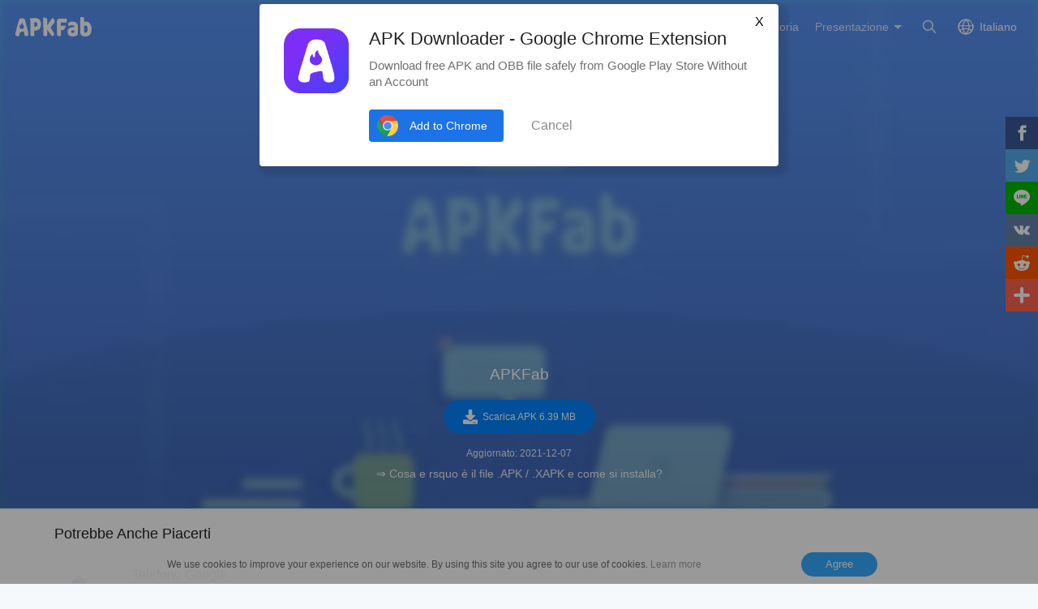

--- FILE ---
content_type: text/html; charset=UTF-8
request_url: https://apkfab.com/it/apkfab/com.apkfab.hormes/download?arg=eyJpdiI6Im9YRkE5NHpFSHRMSkV5V1JIRFVOaHc9PSIsInZhbHVlIjoicU4raEJlSGN4M0FrZmNpOFBrdFlxWW9naUQxaXNKanRCak9Ed1lKbzBtd2tOYnhtUURyYjZVUlwvdjNDZktHbGt0ckFVQjh1UFpxUTVHd0RkVHhSbURzMEVMd3BwcTcybE0zOU9sR2ZkWWpsYVNMXC9LYU8yVmpBRW5mUmpFMHgrZXFpQjYramh3XC80cGd6UmQ3TVwvV0MwYmNxTGVFUGdUNkxMZmRKNVBOSmowWTVOZlF1b3p5RVp0aFl1XC9nWlwvaXVNUXNCd29Jd0hGY3F1SWN2djY1THJ2VzRqQU5lcmE4OTA0SHJcL09oSU04MEU9IiwibWFjIjoiNmRiYTlhZDZiMjJjMzVhMzkwYjZmYTY4MzAyNzJmZDFjNDFhNGI5NzY0NzZkY2IyNTY4MWNjMjU1MGVhOGM0MSJ9
body_size: 10166
content:
<script>
    function download_page_click() {
        $('.download_later_show').show();
        $('.click_later_hide').hide();
    }
</script>
<script>
    document.addEventListener('DOMContentLoaded', function() {
        if (typeof gtag !== 'undefined') {
            gtag('event', 'download_page_view', {
                'event_category': 'download_page',
                'event_label': 'page_view'
            });
        }

        var downloadBtn = document.querySelector('.down_btn[data-ga-event="download_btn_click"]');
        if (downloadBtn && typeof gtag !== 'undefined') {
            downloadBtn.addEventListener('click', function() {
                gtag('event', 'download_btn_click', {
                    'event_category': 'download_page',
                    'event_label': 'download_button'
                });
            });
        }
    });
</script>

<!DOCTYPE html>
<html lang="it-IT">
<head>
    <title>Scarica l&#039;Ultima Versione APKFab APK 1.2.1 per Android su APKFab</title>
    <meta name="description" content="Scarica l&#039;ultima versione di APKFab APK 1.2.1 per Android in modo veloce e sicuro su APKFab. APKFab per il download gratuito di Android.">
    <meta http-equiv="Content-Type" content="text/html; charset=utf-8">
    <meta name="csrf-token" content="AtON9ztQfHX8GfWu6zKkvo7lxrslwwdnAeWjb29N">
    <meta name="referrer" content="unsafe-url">
    <meta name="viewport" content="width=device-width,initial-scale=1.0,minimum-scale=1.0,maximum-scale=1.0">
    <meta name="monetag" content="5c042e44f1774b9b2f9c72d665ccaf58">
    <meta property="og:type" content="website">
    <meta property="og:site_name" content="APKFab">
    <meta property="og:url" content="https://apkfab.com/it/apkfab/com.apkfab.hormes/download">
    <meta property="og:title" content="Scarica l&#039;Ultima Versione APKFab APK 1.2.1 per Android su APKFab">
    <meta property="og:image" content="https://image.winudf.com/v2/user/admin/YWRtaW5faWNvbi5wbmdfMTYzMTAwMzczNDE4MQ/icon.png?w=&amp;fakeurl=1">
    <meta property="og:description" content="Scarica l&#039;ultima versione di APKFab APK 1.2.1 per Android in modo veloce e sicuro su APKFab. APKFab per il download gratuito di Android.">
    <link href="https://apkfab.com/favicon.ico" rel="shortcut icon">
    <link rel="canonical" href="https://apkfab.com/it/apkfab/com.apkfab.hormes/download">
    <link rel="alternate" href="https://apkfab.com/apkfab/com.apkfab.hormes/download" hreflang="x-default">
    <link rel="alternate" href="https://apkfab.com/apkfab/com.apkfab.hormes/download" hreflang="en">
    <link rel="alternate" href="https://apkfab.com/zh/apkfab/com.apkfab.hormes/download" hreflang="zh-Hant">
    <link rel="alternate" href="https://apkfab.com/jp/apkfab/com.apkfab.hormes/download" hreflang="ja">
    <link rel="alternate" href="https://apkfab.com/de/apkfab/com.apkfab.hormes/download" hreflang="de">
    <link rel="alternate" href="https://apkfab.com/it/apkfab/com.apkfab.hormes/download" hreflang="it-IT">
    <link rel="alternate" href="https://apkfab.com/es/apkfab/com.apkfab.hormes/download" hreflang="es-ES">
    <link rel="alternate" href="https://apkfab.com/ru/apkfab/com.apkfab.hormes/download" hreflang="ru-RU">
    <link rel="alternate" href="https://apkfab.com/br/apkfab/com.apkfab.hormes/download" hreflang="pt-BR">
    <link rel="stylesheet" href="https://apkfab.com/css/app.css?id=1e9ccdbb6cd8e7d2a717">
    <link rel="manifest" href="https://apkfab.com/manifest.json">
        <script>
        const percentage = 37;
        const uid = "42441204-f4b8-11f0-9d39-ba2db949894a";
        const ad_percentage = 100;
        console.log('uid ', uid, ' percentage ', percentage, '  config ', ad_percentage);
    </script>
    <script async src="https://www.googletagmanager.com/gtag/js?id=G-2C8SKDWBPK"></script>
    <script>
        window.dataLayer = window.dataLayer || [];
        function gtag(){dataLayer.push(arguments);}
        gtag('js', new Date());
        gtag('config', 'G-2C8SKDWBPK');
    </script>
        <script async src="https://pagead2.googlesyndication.com/pagead/js/adsbygoogle.js?client=ca-pub-6856403849032290"
crossorigin="anonymous"></script>
    <script>
        (function() {
            const keyUserInteraction = '__first_interaction_type__';

            window.__firstInteractionType = localStorage.getItem(keyUserInteraction) || null;

            const interactionEventsConfig = [
                { name: 'click', target: document },
                { name: 'keydown', target: document },
                { name: 'mousemove', target: document },
                { name: 'touchstart', target: document, options: { passive: true } },
                { name: 'scroll', target: window, options: { passive: true } },
            ];

            function handleFirstInteraction(event) {
                if (window.__firstInteractionType) {
                return;
                }

                const eventType = event.type;

                window.__firstInteractionType = eventType;

                if (window._reporter) {
                    window._reporter.setPublicParams({
                        first_interaction: eventType,
                    });
                }

                localStorage.setItem(keyUserInteraction, eventType);

                removeInteractionListeners();
            }

            function attachInteractionListeners() {
                if (!window.__firstInteractionType) {
                interactionEventsConfig.forEach(({ name, target, options }) => {
                    target.addEventListener(name, handleFirstInteraction, options);
                });

                return;
                }

            }

            function removeInteractionListeners() {
                interactionEventsConfig.forEach(({ name, target, options }) => {
                target.removeEventListener(name, handleFirstInteraction, options);
                });
            }

            attachInteractionListeners();
        })();
    </script>
</head>
<body >
<header id="header" class="transparent" >
    <a href="https://apkfab.com/it" id="logo"></a>
    <div class="menu_box_big">
                    <div class="item">
                <div class="current-lang">Italiano</div>
                            <div class="item-option item-lang item-more" style="display: none">
                                    <a href="https://apkfab.com/apkfab/com.apkfab.hormes/download?arg=[base64]">English</a>
                                    <a href="https://apkfab.com/zh/apkfab/com.apkfab.hormes/download?arg=[base64]">繁體中文</a>
                                    <a href="https://apkfab.com/jp/apkfab/com.apkfab.hormes/download?arg=[base64]">日本語</a>
                                    <a href="https://apkfab.com/de/apkfab/com.apkfab.hormes/download?arg=[base64]">Deutsch</a>
                                    <a href="https://apkfab.com/it/apkfab/com.apkfab.hormes/download?arg=[base64]">Italiano</a>
                                    <a href="https://apkfab.com/es/apkfab/com.apkfab.hormes/download?arg=[base64]">Español</a>
                                    <a href="https://apkfab.com/ru/apkfab/com.apkfab.hormes/download?arg=[base64]">Pусский</a>
                                    <a href="https://apkfab.com/br/apkfab/com.apkfab.hormes/download?arg=[base64]">Português</a>
                                    <div class="clear"></div>
                </div>
                        </div>
                <a href="https://apkfab.com/it/search" class="item search-icon "></a>
        <div class="menu_box_menu left-menu">
            <a href="https://apkfab.com/it" class="item home"><span>Home</span></a>
            <a href="https://apkfab.com/it/editor-choice" class="item editor-choice"><span>Scelta dell'Editore</span></a>
                    <a href="https://apkfab.com/it/games" class="item games"><span>Giochi Più Richiesti</span></a>
            <a href="https://apkfab.com/it/apps" class="item apps"><span>App Più Richieste</span></a>
            <a href="https://apkfab.com/it/category" class="item category"><span>Categoria</span></a>
            <div class="item">
                <i class="triangle">Presentazione</i>
                <div class="item-option" style="display: none">
                    <a href="https://apkfab.com/it/pre-register" class="pre-register">Pre-Registrazione</a>
                    <a href="https://apkfab.com/it/on-sale" class="on-sale">Limited-Time Sale</a>
                    <a href="https://apkfab.com/it/free-apk-download" class="free-apk-download">APK Downloader</a>
                    <a href="https://apkfab.com/it/upload-apk-file" class="upload-apk">APK Upload</a>
                    <a href="https://apkfab.com/it/apk-downloader-browser-extension" class="browser-extension">Chrome Extension</a>
                    <a href="https://apkfab.com/it/apkfab/com.apkfab.hormes" class="xapk-manager">APKFab APP</a>
                </div>
            </div>
        </div>
        <button id="menu_button"></button>
    </div>
</header>
    <main class="container-fluid dt-download-page transparent ">
        <div class="down-banner">
            <div class="package-content">
                <a class="icon" href="https://apkfab.com/it/apkfab/com.apkfab.hormes" title="APKFab">
                    <img src="https://image.winudf.com/v2/user/admin/YWRtaW5faWNvbi5wbmdfMTYzMTAwMzczNDE4MQ/icon.png?w=&amp;fakeurl=1" alt="APKFab" width="80">
                </a>
                <div class="text">
                    <div style="display:block;min-height: 250px;margin-bottom: 16px;text-align: center;">
                        <ins class="adsbygoogle"
                                style="display:block;"
                                data-ad-client="ca-pub-6856403849032290"
                                data-ad-slot="4194336739"
                                data-ad-format="auto"
                                data-full-width-responsive="true"></ins>
                            <script>
                                (adsbygoogle = window.adsbygoogle || []).push({});
                            </script>


                    </div>
                    
                    <div class="downloading download_later_show">In Download Ora<span class="dotting"></span></div>
                    <div class="download_later_show">
                                                    Stai scaricando APKFab APK versione 1.2.1
                                            </div>

                    <h1 class="downloading click_later_hide">APKFab</h1>
                    <div class="download_button_box click_later_hide">
                        <a class="down_btn download_blue_button"
                            onclick="download_page_click()"
                            href="https://d.apkfab.com/get-download?pid=WTI5dExtRndhMlpoWWk1b2IzSnRaWE09&amp;id=TmpFeE16TXk%3D&amp;t=TVRjMk9EYzNNekkyTnc9PQ%3D%3D&amp;h=49dc18bd06ae52f326bf16982dda261e&amp;p=TVRNdU5Ua3VNVEkzTGpFMU9BPT0%3D&amp;language=it&amp;s=0&amp;arg=[base64]"
                            title="APKFab"
                            data-dt-file-size="6.39 MB"
                            data-dt-version-code="6"
                            data-dt-package-name="com.apkfab.hormes"
                            data-ga-event="download_btn_click"
                            rel="nofollow">
                            <span><i></i>Scarica APK 6.39 MB</span>
                        </a>
                    </div>

                    <p class="download_later_show">
                        Download fallito? <a href="https://apkfab.com/it/apkfab/com.apkfab.hormes/download" title="Download APKFab">Clicca qui</a> per riprovare.
                    </p>

                    <div class="size_date">
                                                    <span>Aggiornato: 2021-12-07</span>
                                            </div>

                    <p>
                        <a href="https://apkfab.com/it/how-to-install-apk-xapk?utm_source=urlclick&amp;utm_medium=download&amp;utm_campaign=xapkpagevisit" target="_blank" title="&rArr; Cosa e rsquo è il file .APK / .XAPK e come si installa?" class="howInstall">&rArr; Cosa e rsquo è il file .APK / .XAPK e come si installa?</a>
                    </p>
                </div>
            </div>

            <img src="https://image.winudf.com/v2/user/admin/YWRtaW5fYmFubmUuanBnXzE2MzEwMDM3Mzk4MzU/banner.jpg?fakeurl=1&amp;h=180&amp;type=webp" alt="APKFab" class="down-banner-bg">
        </div>

                
        <div class="related-game">
    <div class="container">
    
            <div class="box">
            
                            <div class="big-title">
            Potrebbe Anche Piacerti
    </div>
<div class="detail-list">
                    <a class="list" href="https://apkfab.com/it/phone/com.google.android.dialer" title="Telefono Google">
            <div class="icon">
                                    <img src="https://apkfab.com/images/placeholder-img.png" data-src="https://image.winudf.com/v2/image1/Y29tLmdvb2dsZS5hbmRyb2lkLmRpYWxlcl9pY29uXzE2NjcwMDY5ODVfMDM2/icon.png?fakeurl=1&amp;h=120&amp;type=webp" class="lazy" alt="Telefono Google">
                            </div>
            <div class="text">
                <span class="name">Telefono Google</span>
                <span class="category"> Telefonate affidabili con protezione spam, ID chiamante e altre funzionalità </span>
                <span class="ratings">8.8</span>
                <span class="review">3M+</span>
            </div>
        </a>
                            <a class="list" href="https://apkfab.com/it/clean-master-antivirus-applock-cleaner/com.cleanmaster.mguard" title="Clean Master- Antivirus Cleaner &amp; Applock &amp;Booster">
            <div class="icon">
                                    <img src="https://apkfab.com/images/placeholder-img.png" data-src="https://image.winudf.com/v2/image1/Y29tLmNsZWFubWFzdGVyLm1ndWFyZF9pY29uXzE1NTgzNTE4MTdfMDQw/icon.png?fakeurl=1&amp;h=120&amp;type=webp" class="lazy" alt="Clean Master- Antivirus Cleaner &amp; Applock &amp;Booster">
                            </div>
            <div class="text">
                <span class="name">Clean Master- Antivirus Cleaner &amp; Applock &amp;Booster</span>
                <span class="category"> Il ripulitore della memoria dello smartphone. Elimina virus, junk file. </span>
                <span class="ratings">9.4</span>
                <span class="review">3M+</span>
            </div>
        </a>
                            <a class="list" href="https://apkfab.com/it/google-play-services/com.google.android.gms" title="Google Play Services">
            <div class="icon">
                                    <img src="https://apkfab.com/images/placeholder-img.png" data-src="https://image.winudf.com/v2/image1/Y29tLmdvb2dsZS5hbmRyb2lkLmdtc19pY29uXzE1NTQ5NTM3MTNfMDQ1/icon.png?fakeurl=1&amp;h=120&amp;type=webp" class="lazy" alt="Google Play Services">
                            </div>
            <div class="text">
                <span class="name">Google Play Services</span>
                <span class="category"> Google Play Services - Servizi di Google per le app Android </span>
                <span class="ratings">8.7</span>
                <span class="review">3M+</span>
            </div>
        </a>
                            <a class="list" href="https://apkfab.com/it/google/com.google.android.googlequicksearchbox" title="Google">
            <div class="icon">
                                    <img src="https://apkfab.com/images/placeholder-img.png" data-src="https://image.winudf.com/v2/image1/Y29tLmdvb2dsZS5hbmRyb2lkLmdvb2dsZXF1aWNrc2VhcmNoYm94X2ljb25fMTc0NzQ2MDgyM18wNDg/icon.png?fakeurl=1&amp;h=120&amp;type=webp" class="lazy" alt="Google">
                            </div>
            <div class="text">
                <span class="name">Google</span>
                <span class="category"> Trova quello che cerchi, con Google </span>
                <span class="ratings">8.2</span>
                <span class="review">2M+</span>
            </div>
        </a>
                                        <div class="clear"></div>
</div>
                    </div>

        <div style="display:block;min-height: 250px;margin-bottom: 16px;text-align: center;">
            <ins class="adsbygoogle"
                    style="display:block;"
                    data-ad-client="ca-pub-6856403849032290"
                    data-ad-slot="2501162872"
                    data-ad-format="auto"
                    data-full-width-responsive="true"></ins>
                <script>
                    (adsbygoogle = window.adsbygoogle || []).push({});
                </script>


        </div>

        <div class="box">
            
                            <div class="big-title">
                        App Sviluppatore
            </div>
<div class="detail-list">
                    <a class="list" href="https://apkfab.com/it/xapk-manager/com.apkfab.installer" title="XAPK Manager">
            <div class="icon">
                                    <img src="https://apkfab.com/images/placeholder-img.png" data-src="https://image.winudf.com/v2/user/admin/YWRtaW5feGFway1tYW5hZ2VyLWljb24ucG5nXzE1NjYwMTY4MjE5ODI/icon.png?fakeurl=1&amp;h=120&amp;type=webp" class="lazy" alt="XAPK Manager">
                            </div>
            <div class="text">
                <span class="name">XAPK Manager</span>
                <span class="category"> Install and Manage XAPK Files on Android with One Click. </span>
                <span class="ratings">9.8</span>
                <span class="review">5K+</span>
            </div>
        </a>
                <div class="clear"></div>
</div>
                    </div>
        <div class="clear"></div>
    </div>
</div>
    </main>

    
    <div id="footer">
    <div class="container">
        <div class="item">
            <div class="title">Migliori App Android</div>
            <ul class="item-ul">
                                <li>
                    <a href="https://apkfab.com/it/whatsapp-messenger/com.whatsapp" title="WhatsApp">
                        WhatsApp
                                                    Pacchetto APK
                                            </a>
                </li>
                                <li>
                    <a href="https://apkfab.com/it/chatgpt/com.openai.chatgpt" title="ChatGPT">
                        ChatGPT
                                                    Pacchetto APK
                                            </a>
                </li>
                                <li>
                    <a href="https://apkfab.com/it/messages/com.google.android.apps.messaging" title="Messaggi">
                        Messaggi
                                                    Pacchetto APK
                                            </a>
                </li>
                                <li>
                    <a href="https://apkfab.com/it/google-gemini/com.google.android.apps.bard" title="Gemini">
                        Gemini
                                                    Pacchetto APK
                                            </a>
                </li>
                                <li>
                    <a href="https://apkfab.com/it/duolingo-learn-languages-free/com.duolingo" title="Duolingo">
                        Duolingo
                                                    Pacchetto APK
                                            </a>
                </li>
                                <li>
                    <a href="https://apkfab.com/it/facebook/com.facebook.katana" title="Facebook">
                        Facebook
                                                    APK
                                            </a>
                </li>
                                <li>
                    <a href="https://apkfab.com/it/phone/com.google.android.dialer" title="Telefono">
                        Telefono
                                                    APK
                                            </a>
                </li>
                                <li>
                    <a href="https://apkfab.com/it/whatsapp-business/com.whatsapp.w4b" title="WhatsApp Business">
                        WhatsApp Business
                                                    Pacchetto APK
                                            </a>
                </li>
                                <li>
                    <a href="https://apkfab.com/it/youtube/com.google.android.youtube" title="YouTube">
                        YouTube
                                                    Pacchetto APK
                                            </a>
                </li>
                                <li>
                    <a href="https://apkfab.com/it/grofers-order-grocery-online/com.grofers.customerapp" title="grofers">
                        grofers
                                                    Pacchetto APK
                                            </a>
                </li>
                            </ul>
        </div>
        <div class="item">
            <div class="title">Migliori Giochi Android</div>
            <ul class="item-ul">
                                    <li>
                        <a href="https://apkfab.com/it/vita-mahjong-for-seniors/com.vitastudio.mahjong" title="Vita Mahjong">
                            Vita Mahjong
                                                            APK
                                                    </a>
                    </li>
                                    <li>
                        <a href="https://apkfab.com/it/clash-royale/com.supercell.clashroyale" title="Clash Royale">
                            Clash Royale
                                                            Pacchetto APK
                                                    </a>
                    </li>
                                    <li>
                        <a href="https://apkfab.com/it/garena-free-fire-anniversary/com.dts.freefireth" title="Free Fire">
                            Free Fire
                                                            Pacchetto APK
                                                    </a>
                    </li>
                                    <li>
                        <a href="https://apkfab.com/it/block-blast-adventure-master/com.block.juggle" title="Block Blast!">
                            Block Blast!
                                                            Pacchetto APK
                                                    </a>
                    </li>
                                    <li>
                        <a href="https://apkfab.com/it/fifa-soccer/com.ea.gp.fifamobile" title="FC Mobile">
                            FC Mobile
                                                            Pacchetto APK
                                                    </a>
                    </li>
                                    <li>
                        <a href="https://apkfab.com/it/avatar-world-games-for-kids/com.pazugames.avatarworld" title="Avatar World">
                            Avatar World
                                                            Pacchetto APK
                                                    </a>
                    </li>
                                    <li>
                        <a href="https://apkfab.com/it/garena-free-fire-max/com.dts.freefiremax" title="Free Fire MAX">
                            Free Fire MAX
                                                            Pacchetto APK
                                                    </a>
                    </li>
                                    <li>
                        <a href="https://apkfab.com/it/last-war-survival-game/com.fun.lastwar.gp" title="Last War">
                            Last War
                                                            Pacchetto APK
                                                    </a>
                    </li>
                                    <li>
                        <a href="https://apkfab.com/it/royal-kingdom/com.dreamgames.royalkingdom" title="Royal Kingdom">
                            Royal Kingdom
                                                            Pacchetto APK
                                                    </a>
                    </li>
                                    <li>
                        <a href="https://apkfab.com/it/tile-explorer-triple-match/com.oakever.tiletrip" title="Tile Explorer">
                            Tile Explorer
                                                            Pacchetto APK
                                                    </a>
                    </li>
                            </ul>
        </div>
        <div class="item">
            <div class="title">Servizio Clienti</div>
            <ul class="item-ul">
                <li>
                    <a href="https://apkfab.com/it/contact-us" title="Contattaci">Contattaci</a>
                </li>
                <li>
                    <a href="https://apkfab.com/it/report" title="Segnala Abuso" rel="nofollow">Segnala Abuso</a>
                </li>
                <li>
                    <a href="https://apkfab.com/it/terms" title="Termini">Termini</a>
                </li>
                <li>
                    <a href="https://apkfab.com/it/copyright-policy" title="Copyright Policy">Copyright Policy</a>
                </li>
                <li>
                    <a href="https://apkfab.com/it/cookie-policy" title="Informativa sui Cookie">Informativa sui Cookie</a>
                </li>
                <li>
                    <a href="https://apkfab.com/it/privacy-policy" title="Privacy Policy">Privacy Policy</a>
                </li>
                <li>
                    <a href="https://apkfab.com/it/refund-faqs" title="Domande Frequenti sula Politica di Rimborso">Domande Frequenti sula Politica di Rimborso</a>
                </li>
                <li>
                    <a href="https://apkfab.com/it/about-us" title="Si di Noi">Si di Noi</a>
                </li>
            </ul>
        </div>
        <div class="item">
            <div class="title">Tutorial</div>
            <ul class="item-ul">
                <li>
                    <a href="https://apkfab.com/it/how-to-install-apk-xapk" title="What is .APK File?">What is .APK File?</a>
                </li>
                <li>
                    <a href="https://apkfab.com/it/how-to-install-apk-xapk" title="What is .XAPK File?">What is .XAPK File?</a>
                </li>
                <li>
                    <a href="https://apkfab.com/it/how-to-install-apk-xapk#tutorial" title="How to Install .XAPK File?">How to Install .XAPK File?</a>
                </li>
                <li>
                    <a href="https://apkfab.com/it/how-to-install-rush-wars-xapk" title="Download Rush Wars XAPK on Android">How to Download Rush Wars APK in All Countries?</a>
                </li>
            </ul>
            <div class="title discover">Presentazione</div>
            <ul class="item-ul">
                <li>
                    <a href="https://apkfab.com/it/apkfab/com.apkfab.hormes" title="APKFab APP">APKFab APP</a>
                </li>
                <li>
                    <a href="https://apkfab.com/it/free-apk-download" title="APK Downloader">APK Downloader</a>
                </li>
                <li>
                    <a href="https://apkfab.com/it/upload-apk-file" title="APK Upload">APK Upload</a>
                </li>
                                <li>
                    <a href="https://apkfab.com/it/toptens" title="Primi Dieci">Primi Dieci</a>
                </li>
            </ul>
            <div class="clear"></div>
        </div>
        <div class="footer-bottom">
            © 2026 APKFab Tutti i diritti riservati.<br />APKFab.com NON è associato o affiliato in alcun modo a Google, Google Play o Android. Android è un marchio di Google Inc. Google Play e il logo di Google Play sono marchi di Google LLC.        </div>
    </div>

    <div class="cookie-notice-container" style="display: none">
        <div class="container">
            We use cookies to improve your experience on our website. By using this site you agree to our use of cookies. <a href="/privacy-policy" class="agree-cookies">Learn more</a> <button class="agree-cookies">Agree</button>
        </div>
    </div>
    <div class="tip-extension" style="display: none">
        <div class="tip-extension-box">
            <div class="text">
                <img src="/images/icon/icon-128.png" height="80" width="80" alt=""/>
                <p class="title">APK Downloader - Google Chrome Extension</p>
                <p>Download free APK and OBB file safely from Google Play Store Without an Account</p>
                <a href="https://chrome.google.com/webstore/detail/apk-downloader/glngapejbnmnicniccdcemghaoaopdji" rel="nofollow" target="_blank" class="button">Add to Chrome</a>
                <button class="button cancel">Cancel</button>
            </div>
            <button class="button cancel">X</button>
        </div>
    </div>
    <div class="share-right share">
    <ul>
        <li>
            <a class="share-fb social_share" data-type="fb">
                <span class="icon"></span>
            </a>
        </li>
        <li>
            <a class="share-twitter social_share" data-type="twitter">
                <span class="icon"></span>
            </a>
        </li>
        <li>
            <a class="share-line social_share" data-type="line">
                <span class="icon"></span>
            </a>
        </li>
        <li>
            <a class="share-vk social_share" data-type="vk">
                <span class="icon"></span>
            </a>
        </li>
        <li>
            <a class="share-reddit social_share" data-type="reddit">
                <span class="icon"></span>
            </a>
        </li>
        <li>
            <a class="share-more share">
                <span class="icon"></span>
                <span class="text">More</span>
            </a>
        </li>
    </ul>
</div>
<button class="share-button share-icon"></button>
<div class="small-share share" style="display: none">
    <a class="share-fb social_share" data-type="fb">
        <span class="icon"></span>
        <span class="text">Facebook</span>
    </a>
    <a class="share-twitter social_share" data-type="twitter">
        <span class="icon"></span>
        <span class="text">Twitter</span>
    </a>
    <a class="share-line social_share" data-type="line">
        <span class="icon"></span>
        <span class="text">Line.me</span>
    </a>
    <a class="share-vk social_share" data-type="vk">
        <span class="icon"></span>
        <span class="text">Vkontakte</span>
    </a>
    <a class="share-reddit social_share" data-type="reddit">
        <span class="icon"></span>
        <span class="text">Reddit</span>
    </a>
    <a class="share-more">
        <span class="icon"></span>
        <span class="text">More</span>
    </a>
</div>
<div class="other-share share" style="display: none;">
    <div class="other-share-main">
        <div class="title">Condividi</div>
        <div class="subtitle">Condividi questa pagina con i tuoi amici se la trovi utile</div>
        <div class="list">
            <a class="share-fb social_share" data-type="fb">
                <span class="icon"></span>
                <span class="text">Facebook</span>
            </a>
            <a class="share-twitter social_share" data-type="twitter">
                <span class="icon"></span>
                <span class="text">Twitter</span>
            </a>
            <a class="share-line social_share" data-type="line">
                <span class="icon"></span>
                <span class="text">Line.me</span>
            </a>
            <a class="share-vk social_share" data-type="vk">
                <span class="icon"></span>
                <span class="text">Vkontakte</span>
            </a>
            <a class="share-reddit social_share" data-type="reddit">
                <span class="icon"></span>
                <span class="text">Reddit</span>
            </a>
            <a class="share-pinterest social_share" data-type="pinterest">
                <span class="icon"></span>
                <span class="text">Pinterest</span>
            </a>
            <a class="share-whatsapp social_share" data-type="whatsapp">
                <span class="icon"></span>
                <span class="text">WhatsApp</span>
            </a>
            <a class="share-e social_share" data-type="email">
                <span class="icon"></span>
                <span class="text">Email</span>
            </a>
        </div>
    </div>
</div>
</div>
<script type="text/javascript" src="https://apkfab.com/js/lazyload.min.js"></script>
<script type="text/javascript" src="https://apkfab.com/js/app.js?id=e19997b4ff1d1269dd24"></script>
<script type="text/javascript" src="https://apkfab.com/js/jsshare.js?v=2"></script>
<script type="text/javascript">
    if ('serviceWorker' in navigator) {
        navigator.serviceWorker.register('/sw.js')
            .then(function (registration) {
                console.log('Service Worker registration successful with scope: ',
                    registration.scope);
            })
            .catch(function (err) {
                console.log('Service Worker registration failed: ', err);
            });
        window.addEventListener('beforeinstallprompt', function (e) {
            e.userChoice.then(function (choiceResult) {
            });
        });
    }
</script>
<script type="text/javascript" src="https://apkfab.com/js/fingerprint2.min.js"></script>
    <script type="text/javascript">
        var apkfab_analyse = '[base64]';
        var url = 'https://apkfab.com/api/analytics';
        if (apkfab_analyse && url) {
            if (window.requestIdleCallback) {
                requestIdleCallback(() => {
                    createFingerprint()
                })
            } else {
                setTimeout(() => {
                    createFingerprint()
                }, 500)
            }
        }
        function createFingerprint() {
            Fingerprint2.get(function (components) {
                var values = components.map(function (component) {
                    return component.value
                })
                var hash = Fingerprint2.x64hash128(values.join(''), 31)
                $.ajax({
                    type: 'POST',
                    url: url + '?finger=' + hash,
                    dataType: 'json',
                    data: {'apkfab_analyse': apkfab_analyse}
                })
            })
        }
    </script>
<script type="text/javascript" src="https://apkfab.com/js/dt_sdk.js"></script>
<script type="text/javascript">
    window.$ && $(function() {
        $('html').attr('dt-params', 'scene=3400');
        $('html').attr('dt-pgid', 'home');
        $('body').attr('dt-eid', 'scene');
        $('body').attr('data-params', 'scene=3400');
        $('body').attr('dt-imp-once', 'true');

        var sharedAttributes = {
            'dt-imp-once': true,
            'dt-imp-end-ignore': true,
            'dt-send-beacon': true,
        };
        var elements = [
            {
                selector: '.tip-extension-box',
                additionalAttributes: {
                    'dt-eid': 'card',
                    'dt-clck-ignore': true,
                    'dt-params': 'model_type=1323&module_name=export_pop&position=1',
                },
            },
            {
                selector: '.tip-extension-box .text a.button',
                additionalAttributes: {
                    'dt-eid': 'install_button',
                    'dt-params': 'model_type=1323&module_name=export_pop&small_position=1',
                },
            },
            {
                selector: '.tip-extension-box .text button.cancel',
                additionalAttributes: {
                    'dt-eid': 'cancel_button',
                    'dt-params': 'model_type=1323&module_name=export_pop&small_position=2',
                },
            },
            {
                selector: '.tip-extension-box > button.cancel',
                additionalAttributes: {
                    'dt-eid': 'close_button',
                    'dt-params': 'model_type=1323&module_name=export_pop&small_position=1',
                },
            },
        ];

        for (var i = 0; i < elements.length; i++) {
            var element = elements[i];
            var $element = $(element.selector);
            var attributes = $.extend({}, sharedAttributes, element.additionalAttributes);

            for (var attributeName in attributes) {
                if (attributes.hasOwnProperty(attributeName)) {
                    $element.attr(attributeName, attributes[attributeName]);
                }
            }
        }

        window.reportDtConfig = {
            use_datahub: true,
            use_es: Math.random() < 0.05
        };

       if (window.UniversalReport) {
            var reporter = new UniversalReport({
                channel: "beacon",
                beacon: "0WEB0LVBWN4I5OWR",
                publicParams: {
                    bizid: 'apkfab',
                    sub_bizid: 'h5',
                    first_interaction: window.__firstInteractionType || '',
                },
            });

            function handleDownloadClick($element) {
                var $this = $element;
                reporter.reportEvent && reporter.reportEvent({
                    eventName: 'AppStartDownload',
                    businessParams: {
                        package_name: $this.data('dt-package-name'),
                        version_code: $this.data('dt-version-code'),
                        file_size: $this.data('dt-file-size'),
                        small_position: 1,
                        apk_download_id: String(Math.random()).split('.')[1],
                        module_name: 'normal_download',
                    },
                    isSendBeacon: false,
                });
            }

            $('.dt-download-page .download_button_box a.down_btn').click(function () {
                handleDownloadClick($(this));
            });

            $('.dt-info-download-page .down_box .down').click(function () {
                handleDownloadClick($(this));
            });

            window._reporter = reporter;
       };
    });
</script>
</body>
</html>


--- FILE ---
content_type: text/html; charset=utf-8
request_url: https://www.google.com/recaptcha/api2/aframe
body_size: 268
content:
<!DOCTYPE HTML><html><head><meta http-equiv="content-type" content="text/html; charset=UTF-8"></head><body><script nonce="E3k6sVYQUxHaMwLflW7kEg">/** Anti-fraud and anti-abuse applications only. See google.com/recaptcha */ try{var clients={'sodar':'https://pagead2.googlesyndication.com/pagead/sodar?'};window.addEventListener("message",function(a){try{if(a.source===window.parent){var b=JSON.parse(a.data);var c=clients[b['id']];if(c){var d=document.createElement('img');d.src=c+b['params']+'&rc='+(localStorage.getItem("rc::a")?sessionStorage.getItem("rc::b"):"");window.document.body.appendChild(d);sessionStorage.setItem("rc::e",parseInt(sessionStorage.getItem("rc::e")||0)+1);localStorage.setItem("rc::h",'1768773271099');}}}catch(b){}});window.parent.postMessage("_grecaptcha_ready", "*");}catch(b){}</script></body></html>

--- FILE ---
content_type: text/plain
request_url: https://svibeacon.onezapp.com/analytics/v2_upload?appkey=0WEB0LVBWN4I5OWR
body_size: 97
content:
{"result": 200, "srcGatewayIp": "13.59.127.158", "serverTime": "1768773271436", "msg": "success"}

--- FILE ---
content_type: text/plain
request_url: https://svibeacon.onezapp.com/analytics/v2_upload?appkey=0WEB0LVBWN4I5OWR
body_size: 97
content:
{"result": 200, "srcGatewayIp": "13.59.127.158", "serverTime": "1768773270712", "msg": "success"}

--- FILE ---
content_type: text/plain
request_url: https://svibeacon.onezapp.com/analytics/v2_upload?appkey=0WEB0LVBWN4I5OWR
body_size: 97
content:
{"result": 200, "srcGatewayIp": "13.59.127.158", "serverTime": "1768773270717", "msg": "success"}

--- FILE ---
content_type: text/plain
request_url: https://svibeacon.onezapp.com/analytics/v2_upload?appkey=0WEB0LVBWN4I5OWR
body_size: 97
content:
{"result": 200, "srcGatewayIp": "13.59.127.158", "serverTime": "1768773270669", "msg": "success"}

--- FILE ---
content_type: application/javascript; charset=UTF-8
request_url: https://apkfab.com/js/fingerprint2.min.js
body_size: 10612
content:
!function(e,t){"use strict";"undefined"!=typeof window&&"function"==typeof define&&define.amd?define(t):"undefined"!=typeof module&&module.exports?module.exports=t():e.exports?e.exports=t():e.Fingerprint2=t()}(this,function(){"use strict";void 0===Array.isArray&&(Array.isArray=function(e){return"[object Array]"===Object.prototype.toString.call(e)});function d(e,t){e=[e[0]>>>16,65535&e[0],e[1]>>>16,65535&e[1]],t=[t[0]>>>16,65535&t[0],t[1]>>>16,65535&t[1]];var n=[0,0,0,0];return n[3]+=e[3]+t[3],n[2]+=n[3]>>>16,n[3]&=65535,n[2]+=e[2]+t[2],n[1]+=n[2]>>>16,n[2]&=65535,n[1]+=e[1]+t[1],n[0]+=n[1]>>>16,n[1]&=65535,n[0]+=e[0]+t[0],n[0]&=65535,[n[0]<<16|n[1],n[2]<<16|n[3]]}function f(e,t){e=[e[0]>>>16,65535&e[0],e[1]>>>16,65535&e[1]],t=[t[0]>>>16,65535&t[0],t[1]>>>16,65535&t[1]];var n=[0,0,0,0];return n[3]+=e[3]*t[3],n[2]+=n[3]>>>16,n[3]&=65535,n[2]+=e[2]*t[3],n[1]+=n[2]>>>16,n[2]&=65535,n[2]+=e[3]*t[2],n[1]+=n[2]>>>16,n[2]&=65535,n[1]+=e[1]*t[3],n[0]+=n[1]>>>16,n[1]&=65535,n[1]+=e[2]*t[2],n[0]+=n[1]>>>16,n[1]&=65535,n[1]+=e[3]*t[1],n[0]+=n[1]>>>16,n[1]&=65535,n[0]+=e[0]*t[3]+e[1]*t[2]+e[2]*t[1]+e[3]*t[0],n[0]&=65535,[n[0]<<16|n[1],n[2]<<16|n[3]]}function g(e,t){return 32===(t%=64)?[e[1],e[0]]:t<32?[e[0]<<t|e[1]>>>32-t,e[1]<<t|e[0]>>>32-t]:(t-=32,[e[1]<<t|e[0]>>>32-t,e[0]<<t|e[1]>>>32-t])}function h(e,t){return 0===(t%=64)?e:t<32?[e[0]<<t|e[1]>>>32-t,e[1]<<t]:[e[1]<<t-32,0]}function m(e,t){return[e[0]^t[0],e[1]^t[1]]}function p(e){return e=m(e,[0,e[0]>>>1]),e=f(e,[4283543511,3981806797]),e=m(e,[0,e[0]>>>1]),e=f(e,[3301882366,444984403]),e=m(e,[0,e[0]>>>1])}function l(e,t){t=t||0;for(var n=(e=e||"").length%16,a=e.length-n,r=[0,t],i=[0,t],o=[0,0],l=[0,0],s=[2277735313,289559509],c=[1291169091,658871167],u=0;u<a;u+=16)o=[255&e.charCodeAt(u+4)|(255&e.charCodeAt(u+5))<<8|(255&e.charCodeAt(u+6))<<16|(255&e.charCodeAt(u+7))<<24,255&e.charCodeAt(u)|(255&e.charCodeAt(u+1))<<8|(255&e.charCodeAt(u+2))<<16|(255&e.charCodeAt(u+3))<<24],l=[255&e.charCodeAt(u+12)|(255&e.charCodeAt(u+13))<<8|(255&e.charCodeAt(u+14))<<16|(255&e.charCodeAt(u+15))<<24,255&e.charCodeAt(u+8)|(255&e.charCodeAt(u+9))<<8|(255&e.charCodeAt(u+10))<<16|(255&e.charCodeAt(u+11))<<24],o=f(o,s),o=g(o,31),o=f(o,c),r=m(r,o),r=g(r,27),r=d(r,i),r=d(f(r,[0,5]),[0,1390208809]),l=f(l,c),l=g(l,33),l=f(l,s),i=m(i,l),i=g(i,31),i=d(i,r),i=d(f(i,[0,5]),[0,944331445]);switch(o=[0,0],l=[0,0],n){case 15:l=m(l,h([0,e.charCodeAt(u+14)],48));case 14:l=m(l,h([0,e.charCodeAt(u+13)],40));case 13:l=m(l,h([0,e.charCodeAt(u+12)],32));case 12:l=m(l,h([0,e.charCodeAt(u+11)],24));case 11:l=m(l,h([0,e.charCodeAt(u+10)],16));case 10:l=m(l,h([0,e.charCodeAt(u+9)],8));case 9:l=m(l,[0,e.charCodeAt(u+8)]),l=f(l,c),l=g(l,33),l=f(l,s),i=m(i,l);case 8:o=m(o,h([0,e.charCodeAt(u+7)],56));case 7:o=m(o,h([0,e.charCodeAt(u+6)],48));case 6:o=m(o,h([0,e.charCodeAt(u+5)],40));case 5:o=m(o,h([0,e.charCodeAt(u+4)],32));case 4:o=m(o,h([0,e.charCodeAt(u+3)],24));case 3:o=m(o,h([0,e.charCodeAt(u+2)],16));case 2:o=m(o,h([0,e.charCodeAt(u+1)],8));case 1:o=m(o,[0,e.charCodeAt(u)]),o=f(o,s),o=g(o,31),o=f(o,c),r=m(r,o)}return r=m(r,[0,e.length]),i=m(i,[0,e.length]),r=d(r,i),i=d(i,r),r=p(r),i=p(i),r=d(r,i),i=d(i,r),("00000000"+(r[0]>>>0).toString(16)).slice(-8)+("00000000"+(r[1]>>>0).toString(16)).slice(-8)+("00000000"+(i[0]>>>0).toString(16)).slice(-8)+("00000000"+(i[1]>>>0).toString(16)).slice(-8)}function c(e,t){if(Array.prototype.forEach&&e.forEach===Array.prototype.forEach)e.forEach(t);else if(e.length===+e.length)for(var n=0,a=e.length;n<a;n++)t(e[n],n,e);else for(var r in e)e.hasOwnProperty(r)&&t(e[r],r,e)}function s(e,a){var r=[];return null==e?r:Array.prototype.map&&e.map===Array.prototype.map?e.map(a):(c(e,function(e,t,n){r.push(a(e,t,n))}),r)}function a(e){throw new Error("'new Fingerprint()' is deprecated, see https://github.com/fingerprintjs/fingerprintjs#upgrade-guide-from-182-to-200")}var e={preprocessor:null,audio:{timeout:1e3,excludeIOS11:!0},fonts:{swfContainerId:"fingerprintjs2",swfPath:"flash/compiled/FontList.swf",userDefinedFonts:[],extendedJsFonts:!1},screen:{detectScreenOrientation:!0},plugins:{sortPluginsFor:[/palemoon/i],excludeIE:!1},extraComponents:[],excludes:{enumerateDevices:!0,pixelRatio:!0,doNotTrack:!0,fontsFlash:!0,adBlock:!0},NOT_AVAILABLE:"not available",ERROR:"error",EXCLUDED:"excluded"},n=function(){return navigator.mediaDevices&&navigator.mediaDevices.enumerateDevices},r=function(e){var t=[window.screen.width,window.screen.height];return e.screen.detectScreenOrientation&&t.sort().reverse(),t},i=function(e){if(window.screen.availWidth&&window.screen.availHeight){var t=[window.screen.availHeight,window.screen.availWidth];return e.screen.detectScreenOrientation&&t.sort().reverse(),t}return e.NOT_AVAILABLE},o=function(e){if(null==navigator.plugins)return e.NOT_AVAILABLE;for(var t=[],n=0,a=navigator.plugins.length;n<a;n++)navigator.plugins[n]&&t.push(navigator.plugins[n]);return T(e)&&(t=t.sort(function(e,t){return e.name>t.name?1:e.name<t.name?-1:0})),s(t,function(e){var t=s(e,function(e){return[e.type,e.suffixes]});return[e.name,e.description,t]})},u=function(t){var e=[];return Object.getOwnPropertyDescriptor&&Object.getOwnPropertyDescriptor(window,"ActiveXObject")||"ActiveXObject"in window?e=s(["AcroPDF.PDF","Adodb.Stream","AgControl.AgControl","DevalVRXCtrl.DevalVRXCtrl.1","MacromediaFlashPaper.MacromediaFlashPaper","Msxml2.DOMDocument","Msxml2.XMLHTTP","PDF.PdfCtrl","QuickTime.QuickTime","QuickTimeCheckObject.QuickTimeCheck.1","RealPlayer","RealPlayer.RealPlayer(tm) ActiveX Control (32-bit)","RealVideo.RealVideo(tm) ActiveX Control (32-bit)","Scripting.Dictionary","SWCtl.SWCtl","Shell.UIHelper","ShockwaveFlash.ShockwaveFlash","Skype.Detection","TDCCtl.TDCCtl","WMPlayer.OCX","rmocx.RealPlayer G2 Control","rmocx.RealPlayer G2 Control.1"],function(e){try{return new window.ActiveXObject(e),e}catch(e){return t.ERROR}}):e.push(t.NOT_AVAILABLE),navigator.plugins&&(e=e.concat(o(t))),e},T=function(e){for(var t=!1,n=0,a=e.plugins.sortPluginsFor.length;n<a;n++){var r=e.plugins.sortPluginsFor[n];if(navigator.userAgent.match(r)){t=!0;break}}return t},A=function(t){try{return!!window.sessionStorage}catch(e){return t.ERROR}},v=function(t){try{return!!window.localStorage}catch(e){return t.ERROR}},S=function(t){if(N())return t.EXCLUDED;try{return!!window.indexedDB}catch(e){return t.ERROR}},C=function(e){return navigator.hardwareConcurrency?navigator.hardwareConcurrency:e.NOT_AVAILABLE},w=function(e){return navigator.cpuClass||e.NOT_AVAILABLE},B=function(e){return navigator.platform?navigator.platform:e.NOT_AVAILABLE},y=function(e){return navigator.doNotTrack?navigator.doNotTrack:navigator.msDoNotTrack?navigator.msDoNotTrack:window.doNotTrack?window.doNotTrack:e.NOT_AVAILABLE},t=function(){var t,e=0;void 0!==navigator.maxTouchPoints?e=navigator.maxTouchPoints:void 0!==navigator.msMaxTouchPoints&&(e=navigator.msMaxTouchPoints);try{document.createEvent("TouchEvent"),t=!0}catch(e){t=!1}return[e,t,"ontouchstart"in window]},E=function(e){var t=[],n=document.createElement("canvas");n.width=2e3,n.height=200,n.style.display="inline";var a=n.getContext("2d");return a.rect(0,0,10,10),a.rect(2,2,6,6),t.push("canvas winding:"+(!1===a.isPointInPath(5,5,"evenodd")?"yes":"no")),a.textBaseline="alphabetic",a.fillStyle="#f60",a.fillRect(125,1,62,20),a.fillStyle="#069",e.dontUseFakeFontInCanvas?a.font="11pt Arial":a.font="11pt no-real-font-123",a.fillText("Cwm fjordbank glyphs vext quiz, 😃",2,15),a.fillStyle="rgba(102, 204, 0, 0.2)",a.font="18pt Arial",a.fillText("Cwm fjordbank glyphs vext quiz, 😃",4,45),a.globalCompositeOperation="multiply",a.fillStyle="rgb(255,0,255)",a.beginPath(),a.arc(50,50,50,0,2*Math.PI,!0),a.closePath(),a.fill(),a.fillStyle="rgb(0,255,255)",a.beginPath(),a.arc(100,50,50,0,2*Math.PI,!0),a.closePath(),a.fill(),a.fillStyle="rgb(255,255,0)",a.beginPath(),a.arc(75,100,50,0,2*Math.PI,!0),a.closePath(),a.fill(),a.fillStyle="rgb(255,0,255)",a.arc(75,75,75,0,2*Math.PI,!0),a.arc(75,75,25,0,2*Math.PI,!0),a.fill("evenodd"),n.toDataURL&&t.push("canvas fp:"+n.toDataURL()),t},x=function(){function e(e){return o.clearColor(0,0,0,1),o.enable(o.DEPTH_TEST),o.depthFunc(o.LEQUAL),o.clear(o.COLOR_BUFFER_BIT|o.DEPTH_BUFFER_BIT),"["+e[0]+", "+e[1]+"]"}var o=U();if(!o)return null;var l=[],t=o.createBuffer();o.bindBuffer(o.ARRAY_BUFFER,t);var n=new Float32Array([-.2,-.9,0,.4,-.26,0,0,.732134444,0]);o.bufferData(o.ARRAY_BUFFER,n,o.STATIC_DRAW),t.itemSize=3,t.numItems=3;var a=o.createProgram(),r=o.createShader(o.VERTEX_SHADER);o.shaderSource(r,"attribute vec2 attrVertex;varying vec2 varyinTexCoordinate;uniform vec2 uniformOffset;void main(){varyinTexCoordinate=attrVertex+uniformOffset;gl_Position=vec4(attrVertex,0,1);}"),o.compileShader(r);var i=o.createShader(o.FRAGMENT_SHADER);o.shaderSource(i,"precision mediump float;varying vec2 varyinTexCoordinate;void main() {gl_FragColor=vec4(varyinTexCoordinate,0,1);}"),o.compileShader(i),o.attachShader(a,r),o.attachShader(a,i),o.linkProgram(a),o.useProgram(a),a.vertexPosAttrib=o.getAttribLocation(a,"attrVertex"),a.offsetUniform=o.getUniformLocation(a,"uniformOffset"),o.enableVertexAttribArray(a.vertexPosArray),o.vertexAttribPointer(a.vertexPosAttrib,t.itemSize,o.FLOAT,!1,0,0),o.uniform2f(a.offsetUniform,1,1),o.drawArrays(o.TRIANGLE_STRIP,0,t.numItems);try{l.push(o.canvas.toDataURL())}catch(e){}l.push("extensions:"+(o.getSupportedExtensions()||[]).join(";")),l.push("webgl aliased line width range:"+e(o.getParameter(o.ALIASED_LINE_WIDTH_RANGE))),l.push("webgl aliased point size range:"+e(o.getParameter(o.ALIASED_POINT_SIZE_RANGE))),l.push("webgl alpha bits:"+o.getParameter(o.ALPHA_BITS)),l.push("webgl antialiasing:"+(o.getContextAttributes().antialias?"yes":"no")),l.push("webgl blue bits:"+o.getParameter(o.BLUE_BITS)),l.push("webgl depth bits:"+o.getParameter(o.DEPTH_BITS)),l.push("webgl green bits:"+o.getParameter(o.GREEN_BITS)),l.push("webgl max anisotropy:"+function(e){var t=e.getExtension("EXT_texture_filter_anisotropic")||e.getExtension("WEBKIT_EXT_texture_filter_anisotropic")||e.getExtension("MOZ_EXT_texture_filter_anisotropic");if(t){var n=e.getParameter(t.MAX_TEXTURE_MAX_ANISOTROPY_EXT);return 0===n&&(n=2),n}return null}(o)),l.push("webgl max combined texture image units:"+o.getParameter(o.MAX_COMBINED_TEXTURE_IMAGE_UNITS)),l.push("webgl max cube map texture size:"+o.getParameter(o.MAX_CUBE_MAP_TEXTURE_SIZE)),l.push("webgl max fragment uniform vectors:"+o.getParameter(o.MAX_FRAGMENT_UNIFORM_VECTORS)),l.push("webgl max render buffer size:"+o.getParameter(o.MAX_RENDERBUFFER_SIZE)),l.push("webgl max texture image units:"+o.getParameter(o.MAX_TEXTURE_IMAGE_UNITS)),l.push("webgl max texture size:"+o.getParameter(o.MAX_TEXTURE_SIZE)),l.push("webgl max varying vectors:"+o.getParameter(o.MAX_VARYING_VECTORS)),l.push("webgl max vertex attribs:"+o.getParameter(o.MAX_VERTEX_ATTRIBS)),l.push("webgl max vertex texture image units:"+o.getParameter(o.MAX_VERTEX_TEXTURE_IMAGE_UNITS)),l.push("webgl max vertex uniform vectors:"+o.getParameter(o.MAX_VERTEX_UNIFORM_VECTORS)),l.push("webgl max viewport dims:"+e(o.getParameter(o.MAX_VIEWPORT_DIMS))),l.push("webgl red bits:"+o.getParameter(o.RED_BITS)),l.push("webgl renderer:"+o.getParameter(o.RENDERER)),l.push("webgl shading language version:"+o.getParameter(o.SHADING_LANGUAGE_VERSION)),l.push("webgl stencil bits:"+o.getParameter(o.STENCIL_BITS)),l.push("webgl vendor:"+o.getParameter(o.VENDOR)),l.push("webgl version:"+o.getParameter(o.VERSION));try{var s=o.getExtension("WEBGL_debug_renderer_info");s&&(l.push("webgl unmasked vendor:"+o.getParameter(s.UNMASKED_VENDOR_WEBGL)),l.push("webgl unmasked renderer:"+o.getParameter(s.UNMASKED_RENDERER_WEBGL)))}catch(e){}return o.getShaderPrecisionFormat&&c(["FLOAT","INT"],function(i){c(["VERTEX","FRAGMENT"],function(r){c(["HIGH","MEDIUM","LOW"],function(a){c(["precision","rangeMin","rangeMax"],function(e){var t=o.getShaderPrecisionFormat(o[r+"_SHADER"],o[a+"_"+i])[e];"precision"!==e&&(e="precision "+e);var n=["webgl ",r.toLowerCase()," shader ",a.toLowerCase()," ",i.toLowerCase()," ",e,":",t].join("");l.push(n)})})})}),V(o),l},O=function(){try{var e=U(),t=e.getExtension("WEBGL_debug_renderer_info"),n=e.getParameter(t.UNMASKED_VENDOR_WEBGL)+"~"+e.getParameter(t.UNMASKED_RENDERER_WEBGL);return V(e),n}catch(e){return null}},M=function(){var e=document.createElement("div");e.innerHTML="&nbsp;";var t=!(e.className="adsbox");try{document.body.appendChild(e),t=0===document.getElementsByClassName("adsbox")[0].offsetHeight,document.body.removeChild(e)}catch(e){t=!1}return t},P=function(){if(void 0!==navigator.languages)try{if(navigator.languages[0].substr(0,2)!==navigator.language.substr(0,2))return!0}catch(e){return!0}return!1},b=function(){return window.screen.width<window.screen.availWidth||window.screen.height<window.screen.availHeight},L=function(){var e=navigator.userAgent.toLowerCase(),t=navigator.oscpu,n=navigator.platform.toLowerCase(),a=0<=e.indexOf("windows phone")?"Windows Phone":0<=e.indexOf("windows")||0<=e.indexOf("win16")||0<=e.indexOf("win32")||0<=e.indexOf("win64")||0<=e.indexOf("win95")||0<=e.indexOf("win98")||0<=e.indexOf("winnt")||0<=e.indexOf("wow64")?"Windows":0<=e.indexOf("android")?"Android":0<=e.indexOf("linux")||0<=e.indexOf("cros")||0<=e.indexOf("x11")?"Linux":0<=e.indexOf("iphone")||0<=e.indexOf("ipad")||0<=e.indexOf("ipod")||0<=e.indexOf("crios")||0<=e.indexOf("fxios")?"iOS":0<=e.indexOf("macintosh")||0<=e.indexOf("mac_powerpc)")?"Mac":"Other";if(("ontouchstart"in window||0<navigator.maxTouchPoints||0<navigator.msMaxTouchPoints)&&"Windows"!==a&&"Windows Phone"!==a&&"Android"!==a&&"iOS"!==a&&"Other"!==a&&-1===e.indexOf("cros"))return!0;if(void 0!==t){if(0<=(t=t.toLowerCase()).indexOf("win")&&"Windows"!==a&&"Windows Phone"!==a)return!0;if(0<=t.indexOf("linux")&&"Linux"!==a&&"Android"!==a)return!0;if(0<=t.indexOf("mac")&&"Mac"!==a&&"iOS"!==a)return!0;if((-1===t.indexOf("win")&&-1===t.indexOf("linux")&&-1===t.indexOf("mac"))!=("Other"===a))return!0}return 0<=n.indexOf("win")&&"Windows"!==a&&"Windows Phone"!==a||((0<=n.indexOf("linux")||0<=n.indexOf("android")||0<=n.indexOf("pike"))&&"Linux"!==a&&"Android"!==a||((0<=n.indexOf("mac")||0<=n.indexOf("ipad")||0<=n.indexOf("ipod")||0<=n.indexOf("iphone"))&&"Mac"!==a&&"iOS"!==a||!(0<=n.indexOf("arm")&&"Windows Phone"===a)&&(!(0<=n.indexOf("pike")&&0<=e.indexOf("opera mini"))&&((n.indexOf("win")<0&&n.indexOf("linux")<0&&n.indexOf("mac")<0&&n.indexOf("iphone")<0&&n.indexOf("ipad")<0&&n.indexOf("ipod")<0)!=("Other"===a)||void 0===navigator.plugins&&"Windows"!==a&&"Windows Phone"!==a))))},I=function(){var e,t=navigator.userAgent.toLowerCase(),n=navigator.productSub;if(0<=t.indexOf("edge/")||0<=t.indexOf("iemobile/"))return!1;if(0<=t.indexOf("opera mini"))return!1;if(("Chrome"===(e=0<=t.indexOf("firefox/")?"Firefox":0<=t.indexOf("opera/")||0<=t.indexOf(" opr/")?"Opera":0<=t.indexOf("chrome/")?"Chrome":0<=t.indexOf("safari/")?0<=t.indexOf("android 1.")||0<=t.indexOf("android 2.")||0<=t.indexOf("android 3.")||0<=t.indexOf("android 4.")?"AOSP":"Safari":0<=t.indexOf("trident/")?"Internet Explorer":"Other")||"Safari"===e||"Opera"===e)&&"20030107"!==n)return!0;var a,r=eval.toString().length;if(37===r&&"Safari"!==e&&"Firefox"!==e&&"Other"!==e)return!0;if(39===r&&"Internet Explorer"!==e&&"Other"!==e)return!0;if(33===r&&"Chrome"!==e&&"AOSP"!==e&&"Opera"!==e&&"Other"!==e)return!0;try{throw"a"}catch(e){try{e.toSource(),a=!0}catch(e){a=!1}}return a&&"Firefox"!==e&&"Other"!==e},k=function(){var e=document.createElement("canvas");return!(!e.getContext||!e.getContext("2d"))},D=function(){if(!k())return!1;var e=U(),t=!!window.WebGLRenderingContext&&!!e;return V(e),t},R=function(){return"Microsoft Internet Explorer"===navigator.appName||!("Netscape"!==navigator.appName||!/Trident/.test(navigator.userAgent))},N=function(){return 2<=("msWriteProfilerMark"in window)+("msLaunchUri"in navigator)+("msSaveBlob"in navigator)},_=function(){return void 0!==window.swfobject},F=function(){return window.swfobject.hasFlashPlayerVersion("9.0.0")},G=function(t,e){var n="___fp_swf_loaded";window[n]=function(e){t(e)};var a,r,i=e.fonts.swfContainerId;(r=document.createElement("div")).setAttribute("id",a.fonts.swfContainerId),document.body.appendChild(r);var o={onReady:n};window.swfobject.embedSWF(e.fonts.swfPath,i,"1","1","9.0.0",!1,o,{allowScriptAccess:"always",menu:"false"},{})},U=function(){var e=document.createElement("canvas"),t=null;try{t=e.getContext("webgl")||e.getContext("experimental-webgl")}catch(e){}return t=t||null},V=function(e){var t=e.getExtension("WEBGL_lose_context");null!=t&&t.loseContext()},H=[{key:"userAgent",getData:function(e){e(navigator.userAgent)}},{key:"webdriver",getData:function(e,t){e(null==navigator.webdriver?t.NOT_AVAILABLE:navigator.webdriver)}},{key:"language",getData:function(e,t){e(navigator.language||navigator.userLanguage||navigator.browserLanguage||navigator.systemLanguage||t.NOT_AVAILABLE)}},{key:"colorDepth",getData:function(e,t){e(window.screen.colorDepth||t.NOT_AVAILABLE)}},{key:"deviceMemory",getData:function(e,t){e(navigator.deviceMemory||t.NOT_AVAILABLE)}},{key:"pixelRatio",getData:function(e,t){e(window.devicePixelRatio||t.NOT_AVAILABLE)}},{key:"hardwareConcurrency",getData:function(e,t){e(C(t))}},{key:"screenResolution",getData:function(e,t){e(r(t))}},{key:"availableScreenResolution",getData:function(e,t){e(i(t))}},{key:"timezoneOffset",getData:function(e){e((new Date).getTimezoneOffset())}},{key:"timezone",getData:function(e,t){window.Intl&&window.Intl.DateTimeFormat?e((new window.Intl.DateTimeFormat).resolvedOptions().timeZone||t.NOT_AVAILABLE):e(t.NOT_AVAILABLE)}},{key:"sessionStorage",getData:function(e,t){e(A(t))}},{key:"localStorage",getData:function(e,t){e(v(t))}},{key:"indexedDb",getData:function(e,t){e(S(t))}},{key:"addBehavior",getData:function(e){e(!!window.HTMLElement.prototype.addBehavior)}},{key:"openDatabase",getData:function(e){e(!!window.openDatabase)}},{key:"cpuClass",getData:function(e,t){e(w(t))}},{key:"platform",getData:function(e,t){e(B(t))}},{key:"doNotTrack",getData:function(e,t){e(y(t))}},{key:"plugins",getData:function(e,t){R()?t.plugins.excludeIE?e(t.EXCLUDED):e(u(t)):e(o(t))}},{key:"canvas",getData:function(e,t){k()?e(E(t)):e(t.NOT_AVAILABLE)}},{key:"webgl",getData:function(e,t){D()?e(x()):e(t.NOT_AVAILABLE)}},{key:"webglVendorAndRenderer",getData:function(e){D()?e(O()):e()}},{key:"adBlock",getData:function(e){e(M())}},{key:"hasLiedLanguages",getData:function(e){e(P())}},{key:"hasLiedResolution",getData:function(e){e(b())}},{key:"hasLiedOs",getData:function(e){e(L())}},{key:"hasLiedBrowser",getData:function(e){e(I())}},{key:"touchSupport",getData:function(e){e(t())}},{key:"fonts",getData:function(e,t){var u=["monospace","sans-serif","serif"],d=["Andale Mono","Arial","Arial Black","Arial Hebrew","Arial MT","Arial Narrow","Arial Rounded MT Bold","Arial Unicode MS","Bitstream Vera Sans Mono","Book Antiqua","Bookman Old Style","Calibri","Cambria","Cambria Math","Century","Century Gothic","Century Schoolbook","Comic Sans","Comic Sans MS","Consolas","Courier","Courier New","Geneva","Georgia","Helvetica","Helvetica Neue","Impact","Lucida Bright","Lucida Calligraphy","Lucida Console","Lucida Fax","LUCIDA GRANDE","Lucida Handwriting","Lucida Sans","Lucida Sans Typewriter","Lucida Sans Unicode","Microsoft Sans Serif","Monaco","Monotype Corsiva","MS Gothic","MS Outlook","MS PGothic","MS Reference Sans Serif","MS Sans Serif","MS Serif","MYRIAD","MYRIAD PRO","Palatino","Palatino Linotype","Segoe Print","Segoe Script","Segoe UI","Segoe UI Light","Segoe UI Semibold","Segoe UI Symbol","Tahoma","Times","Times New Roman","Times New Roman PS","Trebuchet MS","Verdana","Wingdings","Wingdings 2","Wingdings 3"];t.fonts.extendedJsFonts&&(d=d.concat(["Abadi MT Condensed Light","Academy Engraved LET","ADOBE CASLON PRO","Adobe Garamond","ADOBE GARAMOND PRO","Agency FB","Aharoni","Albertus Extra Bold","Albertus Medium","Algerian","Amazone BT","American Typewriter","American Typewriter Condensed","AmerType Md BT","Andalus","Angsana New","AngsanaUPC","Antique Olive","Aparajita","Apple Chancery","Apple Color Emoji","Apple SD Gothic Neo","Arabic Typesetting","ARCHER","ARNO PRO","Arrus BT","Aurora Cn BT","AvantGarde Bk BT","AvantGarde Md BT","AVENIR","Ayuthaya","Bandy","Bangla Sangam MN","Bank Gothic","BankGothic Md BT","Baskerville","Baskerville Old Face","Batang","BatangChe","Bauer Bodoni","Bauhaus 93","Bazooka","Bell MT","Bembo","Benguiat Bk BT","Berlin Sans FB","Berlin Sans FB Demi","Bernard MT Condensed","BernhardFashion BT","BernhardMod BT","Big Caslon","BinnerD","Blackadder ITC","BlairMdITC TT","Bodoni 72","Bodoni 72 Oldstyle","Bodoni 72 Smallcaps","Bodoni MT","Bodoni MT Black","Bodoni MT Condensed","Bodoni MT Poster Compressed","Bookshelf Symbol 7","Boulder","Bradley Hand","Bradley Hand ITC","Bremen Bd BT","Britannic Bold","Broadway","Browallia New","BrowalliaUPC","Brush Script MT","Californian FB","Calisto MT","Calligrapher","Candara","CaslonOpnface BT","Castellar","Centaur","Cezanne","CG Omega","CG Times","Chalkboard","Chalkboard SE","Chalkduster","Charlesworth","Charter Bd BT","Charter BT","Chaucer","ChelthmITC Bk BT","Chiller","Clarendon","Clarendon Condensed","CloisterBlack BT","Cochin","Colonna MT","Constantia","Cooper Black","Copperplate","Copperplate Gothic","Copperplate Gothic Bold","Copperplate Gothic Light","CopperplGoth Bd BT","Corbel","Cordia New","CordiaUPC","Cornerstone","Coronet","Cuckoo","Curlz MT","DaunPenh","Dauphin","David","DB LCD Temp","DELICIOUS","Denmark","DFKai-SB","Didot","DilleniaUPC","DIN","DokChampa","Dotum","DotumChe","Ebrima","Edwardian Script ITC","Elephant","English 111 Vivace BT","Engravers MT","EngraversGothic BT","Eras Bold ITC","Eras Demi ITC","Eras Light ITC","Eras Medium ITC","EucrosiaUPC","Euphemia","Euphemia UCAS","EUROSTILE","Exotc350 Bd BT","FangSong","Felix Titling","Fixedsys","FONTIN","Footlight MT Light","Forte","FrankRuehl","Fransiscan","Freefrm721 Blk BT","FreesiaUPC","Freestyle Script","French Script MT","FrnkGothITC Bk BT","Fruitger","FRUTIGER","Futura","Futura Bk BT","Futura Lt BT","Futura Md BT","Futura ZBlk BT","FuturaBlack BT","Gabriola","Galliard BT","Gautami","Geeza Pro","Geometr231 BT","Geometr231 Hv BT","Geometr231 Lt BT","GeoSlab 703 Lt BT","GeoSlab 703 XBd BT","Gigi","Gill Sans","Gill Sans MT","Gill Sans MT Condensed","Gill Sans MT Ext Condensed Bold","Gill Sans Ultra Bold","Gill Sans Ultra Bold Condensed","Gisha","Gloucester MT Extra Condensed","GOTHAM","GOTHAM BOLD","Goudy Old Style","Goudy Stout","GoudyHandtooled BT","GoudyOLSt BT","Gujarati Sangam MN","Gulim","GulimChe","Gungsuh","GungsuhChe","Gurmukhi MN","Haettenschweiler","Harlow Solid Italic","Harrington","Heather","Heiti SC","Heiti TC","HELV","Herald","High Tower Text","Hiragino Kaku Gothic ProN","Hiragino Mincho ProN","Hoefler Text","Humanst 521 Cn BT","Humanst521 BT","Humanst521 Lt BT","Imprint MT Shadow","Incised901 Bd BT","Incised901 BT","Incised901 Lt BT","INCONSOLATA","Informal Roman","Informal011 BT","INTERSTATE","IrisUPC","Iskoola Pota","JasmineUPC","Jazz LET","Jenson","Jester","Jokerman","Juice ITC","Kabel Bk BT","Kabel Ult BT","Kailasa","KaiTi","Kalinga","Kannada Sangam MN","Kartika","Kaufmann Bd BT","Kaufmann BT","Khmer UI","KodchiangUPC","Kokila","Korinna BT","Kristen ITC","Krungthep","Kunstler Script","Lao UI","Latha","Leelawadee","Letter Gothic","Levenim MT","LilyUPC","Lithograph","Lithograph Light","Long Island","Lydian BT","Magneto","Maiandra GD","Malayalam Sangam MN","Malgun Gothic","Mangal","Marigold","Marion","Marker Felt","Market","Marlett","Matisse ITC","Matura MT Script Capitals","Meiryo","Meiryo UI","Microsoft Himalaya","Microsoft JhengHei","Microsoft New Tai Lue","Microsoft PhagsPa","Microsoft Tai Le","Microsoft Uighur","Microsoft YaHei","Microsoft Yi Baiti","MingLiU","MingLiU_HKSCS","MingLiU_HKSCS-ExtB","MingLiU-ExtB","Minion","Minion Pro","Miriam","Miriam Fixed","Mistral","Modern","Modern No. 20","Mona Lisa Solid ITC TT","Mongolian Baiti","MONO","MoolBoran","Mrs Eaves","MS LineDraw","MS Mincho","MS PMincho","MS Reference Specialty","MS UI Gothic","MT Extra","MUSEO","MV Boli","Nadeem","Narkisim","NEVIS","News Gothic","News GothicMT","NewsGoth BT","Niagara Engraved","Niagara Solid","Noteworthy","NSimSun","Nyala","OCR A Extended","Old Century","Old English Text MT","Onyx","Onyx BT","OPTIMA","Oriya Sangam MN","OSAKA","OzHandicraft BT","Palace Script MT","Papyrus","Parchment","Party LET","Pegasus","Perpetua","Perpetua Titling MT","PetitaBold","Pickwick","Plantagenet Cherokee","Playbill","PMingLiU","PMingLiU-ExtB","Poor Richard","Poster","PosterBodoni BT","PRINCETOWN LET","Pristina","PTBarnum BT","Pythagoras","Raavi","Rage Italic","Ravie","Ribbon131 Bd BT","Rockwell","Rockwell Condensed","Rockwell Extra Bold","Rod","Roman","Sakkal Majalla","Santa Fe LET","Savoye LET","Sceptre","Script","Script MT Bold","SCRIPTINA","Serifa","Serifa BT","Serifa Th BT","ShelleyVolante BT","Sherwood","Shonar Bangla","Showcard Gothic","Shruti","Signboard","SILKSCREEN","SimHei","Simplified Arabic","Simplified Arabic Fixed","SimSun","SimSun-ExtB","Sinhala Sangam MN","Sketch Rockwell","Skia","Small Fonts","Snap ITC","Snell Roundhand","Socket","Souvenir Lt BT","Staccato222 BT","Steamer","Stencil","Storybook","Styllo","Subway","Swis721 BlkEx BT","Swiss911 XCm BT","Sylfaen","Synchro LET","System","Tamil Sangam MN","Technical","Teletype","Telugu Sangam MN","Tempus Sans ITC","Terminal","Thonburi","Traditional Arabic","Trajan","TRAJAN PRO","Tristan","Tubular","Tunga","Tw Cen MT","Tw Cen MT Condensed","Tw Cen MT Condensed Extra Bold","TypoUpright BT","Unicorn","Univers","Univers CE 55 Medium","Univers Condensed","Utsaah","Vagabond","Vani","Vijaya","Viner Hand ITC","VisualUI","Vivaldi","Vladimir Script","Vrinda","Westminster","WHITNEY","Wide Latin","ZapfEllipt BT","ZapfHumnst BT","ZapfHumnst Dm BT","Zapfino","Zurich BlkEx BT","Zurich Ex BT","ZWAdobeF"])),d=(d=d.concat(t.fonts.userDefinedFonts)).filter(function(e,t){return d.indexOf(e)===t});function f(){var e=document.createElement("span");return e.style.position="absolute",e.style.left="-9999px",e.style.fontSize="72px",e.style.fontStyle="normal",e.style.fontWeight="normal",e.style.letterSpacing="normal",e.style.lineBreak="auto",e.style.lineHeight="normal",e.style.textTransform="none",e.style.textAlign="left",e.style.textDecoration="none",e.style.textShadow="none",e.style.whiteSpace="normal",e.style.wordBreak="normal",e.style.wordSpacing="normal",e.innerHTML="mmmmmmmmmmlli",e}function n(e){for(var t=!1,n=0;n<u.length;n++)if(t=e[n].offsetWidth!==i[u[n]]||e[n].offsetHeight!==o[u[n]])return t;return t}var a=document.getElementsByTagName("body")[0],r=document.createElement("div"),g=document.createElement("div"),i={},o={},l=function(){for(var e=[],t=0,n=u.length;t<n;t++){var a=f();a.style.fontFamily=u[t],r.appendChild(a),e.push(a)}return e}();a.appendChild(r);for(var s=0,c=u.length;s<c;s++)i[u[s]]=l[s].offsetWidth,o[u[s]]=l[s].offsetHeight;var h=function(){for(var e,t,n,a={},r=0,i=d.length;r<i;r++){for(var o=[],l=0,s=u.length;l<s;l++){var c=(e=d[r],t=u[l],n=void 0,(n=f()).style.fontFamily="'"+e+"',"+t,n);g.appendChild(c),o.push(c)}a[d[r]]=o}return a}();a.appendChild(g);for(var m=[],p=0,T=d.length;p<T;p++)n(h[d[p]])&&m.push(d[p]);a.removeChild(g),a.removeChild(r),e(m)},pauseBefore:!0},{key:"fontsFlash",getData:function(t,e){return _()?F()?e.fonts.swfPath?void G(function(e){t(e)},e):t("missing options.fonts.swfPath"):t("flash not installed"):t("swf object not loaded")},pauseBefore:!0},{key:"audio",getData:function(n,e){var t=e.audio;if(t.excludeIOS11&&navigator.userAgent.match(/OS 11.+Version\/11.+Safari/))return n(e.EXCLUDED);var a=window.OfflineAudioContext||window.webkitOfflineAudioContext;if(null==a)return n(e.NOT_AVAILABLE);var r=new a(1,44100,44100),i=r.createOscillator();i.type="triangle",i.frequency.setValueAtTime(1e4,r.currentTime);var o=r.createDynamicsCompressor();c([["threshold",-50],["knee",40],["ratio",12],["reduction",-20],["attack",0],["release",.25]],function(e){void 0!==o[e[0]]&&"function"==typeof o[e[0]].setValueAtTime&&o[e[0]].setValueAtTime(e[1],r.currentTime)}),i.connect(o),o.connect(r.destination),i.start(0),r.startRendering();var l=setTimeout(function(){return console.warn('Audio fingerprint timed out. Please report bug at https://github.com/fingerprintjs/fingerprintjs with your user agent: "'+navigator.userAgent+'".'),r.oncomplete=function(){},r=null,n("audioTimeout")},t.timeout);r.oncomplete=function(e){var t;try{clearTimeout(l),t=e.renderedBuffer.getChannelData(0).slice(4500,5e3).reduce(function(e,t){return e+Math.abs(t)},0).toString(),i.disconnect(),o.disconnect()}catch(e){return void n(e)}n(t)}}},{key:"enumerateDevices",getData:function(t,e){if(!n())return t(e.NOT_AVAILABLE);navigator.mediaDevices.enumerateDevices().then(function(e){t(e.map(function(e){return"id="+e.deviceId+";gid="+e.groupId+";"+e.kind+";"+e.label}))}).catch(function(e){t(e)})}}];return a.get=function(n,a){(function(e,t){if(null==t)return;var n,a;for(a in t)null==(n=t[a])||Object.prototype.hasOwnProperty.call(e,a)||(e[a]=n)})(n=a?n||{}:(a=n,{}),e),n.components=n.extraComponents.concat(H);var r={data:[],addPreprocessedComponent:function(e,t){"function"==typeof n.preprocessor&&(t=n.preprocessor(e,t)),r.data.push({key:e,value:t})}},i=-1,o=function(e){if((i+=1)>=n.components.length)a(r.data);else{var t=n.components[i];if(n.excludes[t.key])o(!1);else{if(!e&&t.pauseBefore)return--i,void setTimeout(function(){o(!0)},1);try{t.getData(function(e){r.addPreprocessedComponent(t.key,e),o(!1)},n)}catch(e){r.addPreprocessedComponent(t.key,String(e)),o(!1)}}}};o(!1)},a.getPromise=function(n){return new Promise(function(e,t){a.get(n,e)})},a.getV18=function(i,o){return null==o&&(o=i,i={}),a.get(i,function(e){for(var t=[],n=0;n<e.length;n++){var a=e[n];if(a.value===(i.NOT_AVAILABLE||"not available"))t.push({key:a.key,value:"unknown"});else if("plugins"===a.key)t.push({key:"plugins",value:s(a.value,function(e){var t=s(e[2],function(e){return e.join?e.join("~"):e}).join(",");return[e[0],e[1],t].join("::")})});else if(-1!==["canvas","webgl"].indexOf(a.key)&&Array.isArray(a.value))t.push({key:a.key,value:a.value.join("~")});else if(-1!==["sessionStorage","localStorage","indexedDb","addBehavior","openDatabase"].indexOf(a.key)){if(!a.value)continue;t.push({key:a.key,value:1})}else a.value?t.push(a.value.join?{key:a.key,value:a.value.join(";")}:a):t.push({key:a.key,value:a.value})}var r=l(s(t,function(e){return e.value}).join("~~~"),31);o(r,t)})},a.x64hash128=l,a.VERSION="2.1.4",a});